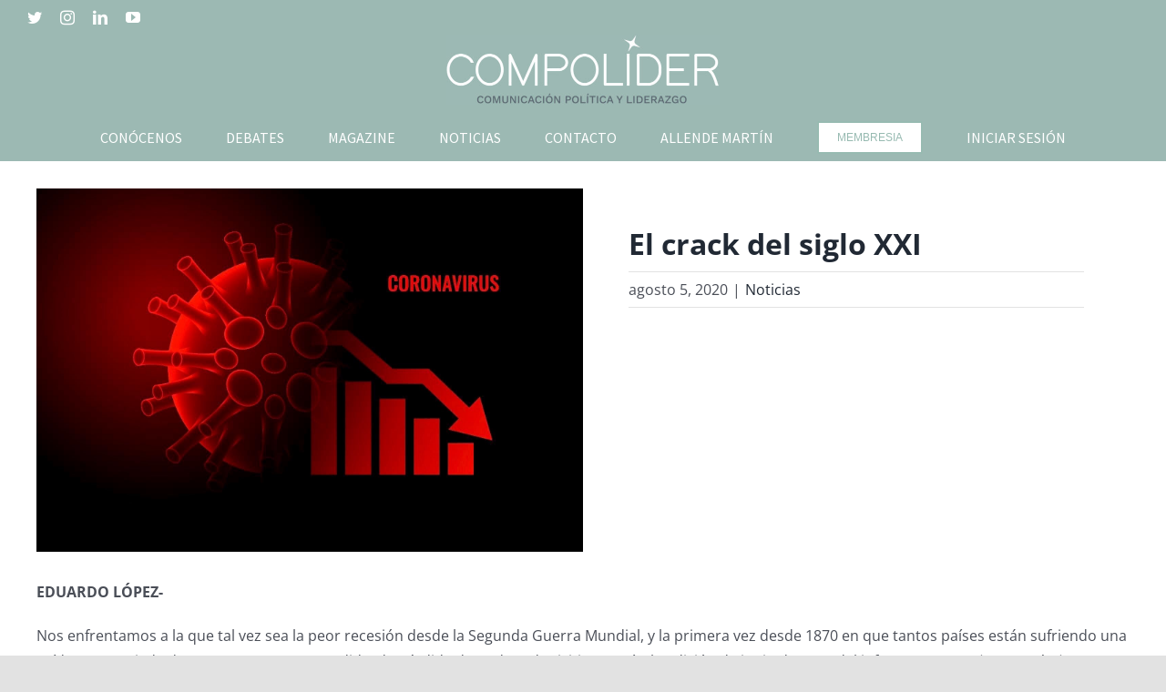

--- FILE ---
content_type: text/html; charset=UTF-8
request_url: https://compolider.com/2020/08/05/el-crack-del-siglo-xxi/
body_size: 18028
content:
<!DOCTYPE html>
<html class="avada-html-layout-wide avada-html-header-position-top" lang="es" prefix="og: http://ogp.me/ns# fb: http://ogp.me/ns/fb#">
<head>
	<meta http-equiv="X-UA-Compatible" content="IE=edge" />
	<meta http-equiv="Content-Type" content="text/html; charset=utf-8"/>
	<meta name="viewport" content="width=device-width, initial-scale=1" />
	<meta name='robots' content='index, follow, max-image-preview:large, max-snippet:-1, max-video-preview:-1' />

	<!-- This site is optimized with the Yoast SEO plugin v19.8 - https://yoast.com/wordpress/plugins/seo/ -->
	<title>El crack del siglo XXI - Compolider</title>
	<link rel="canonical" href="https://compolider.com/2020/08/05/el-crack-del-siglo-xxi/" />
	<meta property="og:locale" content="es_ES" />
	<meta property="og:type" content="article" />
	<meta property="og:title" content="El crack del siglo XXI - Compolider" />
	<meta property="og:description" content="EDUARDO LÓPEZ- Nos enfrentamos a la que tal vez sea [&hellip;]" />
	<meta property="og:url" content="https://compolider.com/2020/08/05/el-crack-del-siglo-xxi/" />
	<meta property="og:site_name" content="Compolider" />
	<meta property="article:published_time" content="2020-08-05T10:27:27+00:00" />
	<meta property="og:image" content="https://compolider.com/wp-content/uploads/2020/08/crisis-economica.jpg" />
	<meta property="og:image:width" content="1600" />
	<meta property="og:image:height" content="1066" />
	<meta property="og:image:type" content="image/jpeg" />
	<meta name="author" content="CompoLider" />
	<meta name="twitter:card" content="summary_large_image" />
	<meta name="twitter:label1" content="Escrito por" />
	<meta name="twitter:data1" content="CompoLider" />
	<meta name="twitter:label2" content="Tiempo de lectura" />
	<meta name="twitter:data2" content="6 minutos" />
	<script type="application/ld+json" class="yoast-schema-graph">{"@context":"https://schema.org","@graph":[{"@type":"WebPage","@id":"https://compolider.com/2020/08/05/el-crack-del-siglo-xxi/","url":"https://compolider.com/2020/08/05/el-crack-del-siglo-xxi/","name":"El crack del siglo XXI - Compolider","isPartOf":{"@id":"https://compolider.com/#website"},"primaryImageOfPage":{"@id":"https://compolider.com/2020/08/05/el-crack-del-siglo-xxi/#primaryimage"},"image":{"@id":"https://compolider.com/2020/08/05/el-crack-del-siglo-xxi/#primaryimage"},"thumbnailUrl":"https://compolider.com/wp-content/uploads/2020/08/crisis-economica.jpg","datePublished":"2020-08-05T10:27:27+00:00","dateModified":"2020-08-05T10:27:27+00:00","author":{"@id":"https://compolider.com/#/schema/person/e11f74ec1a988b4f9d48181786ae6526"},"breadcrumb":{"@id":"https://compolider.com/2020/08/05/el-crack-del-siglo-xxi/#breadcrumb"},"inLanguage":"es","potentialAction":[{"@type":"ReadAction","target":["https://compolider.com/2020/08/05/el-crack-del-siglo-xxi/"]}]},{"@type":"ImageObject","inLanguage":"es","@id":"https://compolider.com/2020/08/05/el-crack-del-siglo-xxi/#primaryimage","url":"https://compolider.com/wp-content/uploads/2020/08/crisis-economica.jpg","contentUrl":"https://compolider.com/wp-content/uploads/2020/08/crisis-economica.jpg","width":1600,"height":1066},{"@type":"BreadcrumbList","@id":"https://compolider.com/2020/08/05/el-crack-del-siglo-xxi/#breadcrumb","itemListElement":[{"@type":"ListItem","position":1,"name":"Home","item":"https://compolider.com/"},{"@type":"ListItem","position":2,"name":"El crack del siglo XXI"}]},{"@type":"WebSite","@id":"https://compolider.com/#website","url":"https://compolider.com/","name":"Compolider","description":"Referente de Comunicaci&oacute;n, Pol&iacute;tica y Liderazgo. Celebraci&oacute;n de Debates y Magazine CompoLider digital de noticias.","potentialAction":[{"@type":"SearchAction","target":{"@type":"EntryPoint","urlTemplate":"https://compolider.com/?s={search_term_string}"},"query-input":"required name=search_term_string"}],"inLanguage":"es"},{"@type":"Person","@id":"https://compolider.com/#/schema/person/e11f74ec1a988b4f9d48181786ae6526","name":"CompoLider","url":"https://compolider.com/author/compolider/"}]}</script>
	<!-- / Yoast SEO plugin. -->


<link rel='dns-prefetch' href='//www.googletagmanager.com' />
<link rel="alternate" type="application/rss+xml" title="Compolider &raquo; Feed" href="https://compolider.com/feed/" />
<link rel="alternate" type="application/rss+xml" title="Compolider &raquo; Feed de los comentarios" href="https://compolider.com/comments/feed/" />
					<link rel="shortcut icon" href="https://compolider.com/wp-content/uploads/2021/02/logo-allende.png" type="image/x-icon" />
		
		
		
		
		
		<link rel="alternate" title="oEmbed (JSON)" type="application/json+oembed" href="https://compolider.com/wp-json/oembed/1.0/embed?url=https%3A%2F%2Fcompolider.com%2F2020%2F08%2F05%2Fel-crack-del-siglo-xxi%2F" />
<link rel="alternate" title="oEmbed (XML)" type="text/xml+oembed" href="https://compolider.com/wp-json/oembed/1.0/embed?url=https%3A%2F%2Fcompolider.com%2F2020%2F08%2F05%2Fel-crack-del-siglo-xxi%2F&#038;format=xml" />

		<meta property="og:title" content="El crack del siglo XXI"/>
		<meta property="og:type" content="article"/>
		<meta property="og:url" content="https://compolider.com/2020/08/05/el-crack-del-siglo-xxi/"/>
		<meta property="og:site_name" content="Compolider"/>
		<meta property="og:description" content="EDUARDO LÓPEZ-

Nos enfrentamos a la que tal vez sea la peor recesión desde la Segunda Guerra Mundial, y la primera vez desde 1870 en que tantos países están sufriendo una caída tan acuciada de su PIB, y en mayor medida, de pérdida de poder adquisitivo, según la edición de junio de 2020 del informe ”Perspectivas"/>

									<meta property="og:image" content="https://compolider.com/wp-content/uploads/2020/08/crisis-economica.jpg"/>
							<style id='wp-img-auto-sizes-contain-inline-css' type='text/css'>
img:is([sizes=auto i],[sizes^="auto," i]){contain-intrinsic-size:3000px 1500px}
/*# sourceURL=wp-img-auto-sizes-contain-inline-css */
</style>
<link rel='stylesheet' id='gsbookshowcase-custom-bootstrap-css' href='https://compolider.com/wp-content/plugins/gs-books-showcase/gs-bookshowcase-files/assets/css/gs-bookshowcase-custom-bootstrap.css?ver=1.3.0' type='text/css' media='all' />
<link rel='stylesheet' id='gs_bookshowcase_csutom_css-css' href='https://compolider.com/wp-content/plugins/gs-books-showcase/gs-bookshowcase-files/assets/css/gs-bookshowcase-custom.css?ver=1.3.0' type='text/css' media='all' />
<style id='wp-emoji-styles-inline-css' type='text/css'>

	img.wp-smiley, img.emoji {
		display: inline !important;
		border: none !important;
		box-shadow: none !important;
		height: 1em !important;
		width: 1em !important;
		margin: 0 0.07em !important;
		vertical-align: -0.1em !important;
		background: none !important;
		padding: 0 !important;
	}
/*# sourceURL=wp-emoji-styles-inline-css */
</style>
<style id='wp-block-library-inline-css' type='text/css'>
:root{--wp-block-synced-color:#7a00df;--wp-block-synced-color--rgb:122,0,223;--wp-bound-block-color:var(--wp-block-synced-color);--wp-editor-canvas-background:#ddd;--wp-admin-theme-color:#007cba;--wp-admin-theme-color--rgb:0,124,186;--wp-admin-theme-color-darker-10:#006ba1;--wp-admin-theme-color-darker-10--rgb:0,107,160.5;--wp-admin-theme-color-darker-20:#005a87;--wp-admin-theme-color-darker-20--rgb:0,90,135;--wp-admin-border-width-focus:2px}@media (min-resolution:192dpi){:root{--wp-admin-border-width-focus:1.5px}}.wp-element-button{cursor:pointer}:root .has-very-light-gray-background-color{background-color:#eee}:root .has-very-dark-gray-background-color{background-color:#313131}:root .has-very-light-gray-color{color:#eee}:root .has-very-dark-gray-color{color:#313131}:root .has-vivid-green-cyan-to-vivid-cyan-blue-gradient-background{background:linear-gradient(135deg,#00d084,#0693e3)}:root .has-purple-crush-gradient-background{background:linear-gradient(135deg,#34e2e4,#4721fb 50%,#ab1dfe)}:root .has-hazy-dawn-gradient-background{background:linear-gradient(135deg,#faaca8,#dad0ec)}:root .has-subdued-olive-gradient-background{background:linear-gradient(135deg,#fafae1,#67a671)}:root .has-atomic-cream-gradient-background{background:linear-gradient(135deg,#fdd79a,#004a59)}:root .has-nightshade-gradient-background{background:linear-gradient(135deg,#330968,#31cdcf)}:root .has-midnight-gradient-background{background:linear-gradient(135deg,#020381,#2874fc)}:root{--wp--preset--font-size--normal:16px;--wp--preset--font-size--huge:42px}.has-regular-font-size{font-size:1em}.has-larger-font-size{font-size:2.625em}.has-normal-font-size{font-size:var(--wp--preset--font-size--normal)}.has-huge-font-size{font-size:var(--wp--preset--font-size--huge)}.has-text-align-center{text-align:center}.has-text-align-left{text-align:left}.has-text-align-right{text-align:right}.has-fit-text{white-space:nowrap!important}#end-resizable-editor-section{display:none}.aligncenter{clear:both}.items-justified-left{justify-content:flex-start}.items-justified-center{justify-content:center}.items-justified-right{justify-content:flex-end}.items-justified-space-between{justify-content:space-between}.screen-reader-text{border:0;clip-path:inset(50%);height:1px;margin:-1px;overflow:hidden;padding:0;position:absolute;width:1px;word-wrap:normal!important}.screen-reader-text:focus{background-color:#ddd;clip-path:none;color:#444;display:block;font-size:1em;height:auto;left:5px;line-height:normal;padding:15px 23px 14px;text-decoration:none;top:5px;width:auto;z-index:100000}html :where(.has-border-color){border-style:solid}html :where([style*=border-top-color]){border-top-style:solid}html :where([style*=border-right-color]){border-right-style:solid}html :where([style*=border-bottom-color]){border-bottom-style:solid}html :where([style*=border-left-color]){border-left-style:solid}html :where([style*=border-width]){border-style:solid}html :where([style*=border-top-width]){border-top-style:solid}html :where([style*=border-right-width]){border-right-style:solid}html :where([style*=border-bottom-width]){border-bottom-style:solid}html :where([style*=border-left-width]){border-left-style:solid}html :where(img[class*=wp-image-]){height:auto;max-width:100%}:where(figure){margin:0 0 1em}html :where(.is-position-sticky){--wp-admin--admin-bar--position-offset:var(--wp-admin--admin-bar--height,0px)}@media screen and (max-width:600px){html :where(.is-position-sticky){--wp-admin--admin-bar--position-offset:0px}}

/*# sourceURL=wp-block-library-inline-css */
</style><style id='global-styles-inline-css' type='text/css'>
:root{--wp--preset--aspect-ratio--square: 1;--wp--preset--aspect-ratio--4-3: 4/3;--wp--preset--aspect-ratio--3-4: 3/4;--wp--preset--aspect-ratio--3-2: 3/2;--wp--preset--aspect-ratio--2-3: 2/3;--wp--preset--aspect-ratio--16-9: 16/9;--wp--preset--aspect-ratio--9-16: 9/16;--wp--preset--color--black: #000000;--wp--preset--color--cyan-bluish-gray: #abb8c3;--wp--preset--color--white: #ffffff;--wp--preset--color--pale-pink: #f78da7;--wp--preset--color--vivid-red: #cf2e2e;--wp--preset--color--luminous-vivid-orange: #ff6900;--wp--preset--color--luminous-vivid-amber: #fcb900;--wp--preset--color--light-green-cyan: #7bdcb5;--wp--preset--color--vivid-green-cyan: #00d084;--wp--preset--color--pale-cyan-blue: #8ed1fc;--wp--preset--color--vivid-cyan-blue: #0693e3;--wp--preset--color--vivid-purple: #9b51e0;--wp--preset--gradient--vivid-cyan-blue-to-vivid-purple: linear-gradient(135deg,rgb(6,147,227) 0%,rgb(155,81,224) 100%);--wp--preset--gradient--light-green-cyan-to-vivid-green-cyan: linear-gradient(135deg,rgb(122,220,180) 0%,rgb(0,208,130) 100%);--wp--preset--gradient--luminous-vivid-amber-to-luminous-vivid-orange: linear-gradient(135deg,rgb(252,185,0) 0%,rgb(255,105,0) 100%);--wp--preset--gradient--luminous-vivid-orange-to-vivid-red: linear-gradient(135deg,rgb(255,105,0) 0%,rgb(207,46,46) 100%);--wp--preset--gradient--very-light-gray-to-cyan-bluish-gray: linear-gradient(135deg,rgb(238,238,238) 0%,rgb(169,184,195) 100%);--wp--preset--gradient--cool-to-warm-spectrum: linear-gradient(135deg,rgb(74,234,220) 0%,rgb(151,120,209) 20%,rgb(207,42,186) 40%,rgb(238,44,130) 60%,rgb(251,105,98) 80%,rgb(254,248,76) 100%);--wp--preset--gradient--blush-light-purple: linear-gradient(135deg,rgb(255,206,236) 0%,rgb(152,150,240) 100%);--wp--preset--gradient--blush-bordeaux: linear-gradient(135deg,rgb(254,205,165) 0%,rgb(254,45,45) 50%,rgb(107,0,62) 100%);--wp--preset--gradient--luminous-dusk: linear-gradient(135deg,rgb(255,203,112) 0%,rgb(199,81,192) 50%,rgb(65,88,208) 100%);--wp--preset--gradient--pale-ocean: linear-gradient(135deg,rgb(255,245,203) 0%,rgb(182,227,212) 50%,rgb(51,167,181) 100%);--wp--preset--gradient--electric-grass: linear-gradient(135deg,rgb(202,248,128) 0%,rgb(113,206,126) 100%);--wp--preset--gradient--midnight: linear-gradient(135deg,rgb(2,3,129) 0%,rgb(40,116,252) 100%);--wp--preset--font-size--small: 12px;--wp--preset--font-size--medium: 20px;--wp--preset--font-size--large: 24px;--wp--preset--font-size--x-large: 42px;--wp--preset--font-size--normal: 16px;--wp--preset--font-size--xlarge: 32px;--wp--preset--font-size--huge: 48px;--wp--preset--spacing--20: 0.44rem;--wp--preset--spacing--30: 0.67rem;--wp--preset--spacing--40: 1rem;--wp--preset--spacing--50: 1.5rem;--wp--preset--spacing--60: 2.25rem;--wp--preset--spacing--70: 3.38rem;--wp--preset--spacing--80: 5.06rem;--wp--preset--shadow--natural: 6px 6px 9px rgba(0, 0, 0, 0.2);--wp--preset--shadow--deep: 12px 12px 50px rgba(0, 0, 0, 0.4);--wp--preset--shadow--sharp: 6px 6px 0px rgba(0, 0, 0, 0.2);--wp--preset--shadow--outlined: 6px 6px 0px -3px rgb(255, 255, 255), 6px 6px rgb(0, 0, 0);--wp--preset--shadow--crisp: 6px 6px 0px rgb(0, 0, 0);}:where(.is-layout-flex){gap: 0.5em;}:where(.is-layout-grid){gap: 0.5em;}body .is-layout-flex{display: flex;}.is-layout-flex{flex-wrap: wrap;align-items: center;}.is-layout-flex > :is(*, div){margin: 0;}body .is-layout-grid{display: grid;}.is-layout-grid > :is(*, div){margin: 0;}:where(.wp-block-columns.is-layout-flex){gap: 2em;}:where(.wp-block-columns.is-layout-grid){gap: 2em;}:where(.wp-block-post-template.is-layout-flex){gap: 1.25em;}:where(.wp-block-post-template.is-layout-grid){gap: 1.25em;}.has-black-color{color: var(--wp--preset--color--black) !important;}.has-cyan-bluish-gray-color{color: var(--wp--preset--color--cyan-bluish-gray) !important;}.has-white-color{color: var(--wp--preset--color--white) !important;}.has-pale-pink-color{color: var(--wp--preset--color--pale-pink) !important;}.has-vivid-red-color{color: var(--wp--preset--color--vivid-red) !important;}.has-luminous-vivid-orange-color{color: var(--wp--preset--color--luminous-vivid-orange) !important;}.has-luminous-vivid-amber-color{color: var(--wp--preset--color--luminous-vivid-amber) !important;}.has-light-green-cyan-color{color: var(--wp--preset--color--light-green-cyan) !important;}.has-vivid-green-cyan-color{color: var(--wp--preset--color--vivid-green-cyan) !important;}.has-pale-cyan-blue-color{color: var(--wp--preset--color--pale-cyan-blue) !important;}.has-vivid-cyan-blue-color{color: var(--wp--preset--color--vivid-cyan-blue) !important;}.has-vivid-purple-color{color: var(--wp--preset--color--vivid-purple) !important;}.has-black-background-color{background-color: var(--wp--preset--color--black) !important;}.has-cyan-bluish-gray-background-color{background-color: var(--wp--preset--color--cyan-bluish-gray) !important;}.has-white-background-color{background-color: var(--wp--preset--color--white) !important;}.has-pale-pink-background-color{background-color: var(--wp--preset--color--pale-pink) !important;}.has-vivid-red-background-color{background-color: var(--wp--preset--color--vivid-red) !important;}.has-luminous-vivid-orange-background-color{background-color: var(--wp--preset--color--luminous-vivid-orange) !important;}.has-luminous-vivid-amber-background-color{background-color: var(--wp--preset--color--luminous-vivid-amber) !important;}.has-light-green-cyan-background-color{background-color: var(--wp--preset--color--light-green-cyan) !important;}.has-vivid-green-cyan-background-color{background-color: var(--wp--preset--color--vivid-green-cyan) !important;}.has-pale-cyan-blue-background-color{background-color: var(--wp--preset--color--pale-cyan-blue) !important;}.has-vivid-cyan-blue-background-color{background-color: var(--wp--preset--color--vivid-cyan-blue) !important;}.has-vivid-purple-background-color{background-color: var(--wp--preset--color--vivid-purple) !important;}.has-black-border-color{border-color: var(--wp--preset--color--black) !important;}.has-cyan-bluish-gray-border-color{border-color: var(--wp--preset--color--cyan-bluish-gray) !important;}.has-white-border-color{border-color: var(--wp--preset--color--white) !important;}.has-pale-pink-border-color{border-color: var(--wp--preset--color--pale-pink) !important;}.has-vivid-red-border-color{border-color: var(--wp--preset--color--vivid-red) !important;}.has-luminous-vivid-orange-border-color{border-color: var(--wp--preset--color--luminous-vivid-orange) !important;}.has-luminous-vivid-amber-border-color{border-color: var(--wp--preset--color--luminous-vivid-amber) !important;}.has-light-green-cyan-border-color{border-color: var(--wp--preset--color--light-green-cyan) !important;}.has-vivid-green-cyan-border-color{border-color: var(--wp--preset--color--vivid-green-cyan) !important;}.has-pale-cyan-blue-border-color{border-color: var(--wp--preset--color--pale-cyan-blue) !important;}.has-vivid-cyan-blue-border-color{border-color: var(--wp--preset--color--vivid-cyan-blue) !important;}.has-vivid-purple-border-color{border-color: var(--wp--preset--color--vivid-purple) !important;}.has-vivid-cyan-blue-to-vivid-purple-gradient-background{background: var(--wp--preset--gradient--vivid-cyan-blue-to-vivid-purple) !important;}.has-light-green-cyan-to-vivid-green-cyan-gradient-background{background: var(--wp--preset--gradient--light-green-cyan-to-vivid-green-cyan) !important;}.has-luminous-vivid-amber-to-luminous-vivid-orange-gradient-background{background: var(--wp--preset--gradient--luminous-vivid-amber-to-luminous-vivid-orange) !important;}.has-luminous-vivid-orange-to-vivid-red-gradient-background{background: var(--wp--preset--gradient--luminous-vivid-orange-to-vivid-red) !important;}.has-very-light-gray-to-cyan-bluish-gray-gradient-background{background: var(--wp--preset--gradient--very-light-gray-to-cyan-bluish-gray) !important;}.has-cool-to-warm-spectrum-gradient-background{background: var(--wp--preset--gradient--cool-to-warm-spectrum) !important;}.has-blush-light-purple-gradient-background{background: var(--wp--preset--gradient--blush-light-purple) !important;}.has-blush-bordeaux-gradient-background{background: var(--wp--preset--gradient--blush-bordeaux) !important;}.has-luminous-dusk-gradient-background{background: var(--wp--preset--gradient--luminous-dusk) !important;}.has-pale-ocean-gradient-background{background: var(--wp--preset--gradient--pale-ocean) !important;}.has-electric-grass-gradient-background{background: var(--wp--preset--gradient--electric-grass) !important;}.has-midnight-gradient-background{background: var(--wp--preset--gradient--midnight) !important;}.has-small-font-size{font-size: var(--wp--preset--font-size--small) !important;}.has-medium-font-size{font-size: var(--wp--preset--font-size--medium) !important;}.has-large-font-size{font-size: var(--wp--preset--font-size--large) !important;}.has-x-large-font-size{font-size: var(--wp--preset--font-size--x-large) !important;}
/*# sourceURL=global-styles-inline-css */
</style>

<style id='classic-theme-styles-inline-css' type='text/css'>
/*! This file is auto-generated */
.wp-block-button__link{color:#fff;background-color:#32373c;border-radius:9999px;box-shadow:none;text-decoration:none;padding:calc(.667em + 2px) calc(1.333em + 2px);font-size:1.125em}.wp-block-file__button{background:#32373c;color:#fff;text-decoration:none}
/*# sourceURL=/wp-includes/css/classic-themes.min.css */
</style>
<link rel='stylesheet' id='pmpro_frontend-css' href='https://compolider.com/wp-content/plugins/paid-memberships-pro/css/frontend.css?ver=2.9.5' type='text/css' media='screen' />
<link rel='stylesheet' id='pmpro_print-css' href='https://compolider.com/wp-content/plugins/paid-memberships-pro/css/print.css?ver=2.9.5' type='text/css' media='print' />
<link rel='stylesheet' id='dflip-icons-style-css' href='https://compolider.com/wp-content/plugins/3d-flipbook-dflip-lite/assets/css/themify-icons.min.css?ver=1.7.33' type='text/css' media='all' />
<link rel='stylesheet' id='dflip-style-css' href='https://compolider.com/wp-content/plugins/3d-flipbook-dflip-lite/assets/css/dflip.min.css?ver=1.7.33' type='text/css' media='all' />
<link rel='stylesheet' id='um_fonticons_ii-css' href='https://compolider.com/wp-content/plugins/ultimate-member/assets/css/um-fonticons-ii.css?ver=2.6.7' type='text/css' media='all' />
<link rel='stylesheet' id='um_fonticons_fa-css' href='https://compolider.com/wp-content/plugins/ultimate-member/assets/css/um-fonticons-fa.css?ver=2.6.7' type='text/css' media='all' />
<link rel='stylesheet' id='select2-css' href='https://compolider.com/wp-content/plugins/ultimate-member/assets/css/select2/select2.min.css?ver=4.0.13' type='text/css' media='all' />
<link rel='stylesheet' id='um_crop-css' href='https://compolider.com/wp-content/plugins/ultimate-member/assets/css/um-crop.css?ver=2.6.7' type='text/css' media='all' />
<link rel='stylesheet' id='um_modal-css' href='https://compolider.com/wp-content/plugins/ultimate-member/assets/css/um-modal.css?ver=2.6.7' type='text/css' media='all' />
<link rel='stylesheet' id='um_styles-css' href='https://compolider.com/wp-content/plugins/ultimate-member/assets/css/um-styles.css?ver=2.6.7' type='text/css' media='all' />
<link rel='stylesheet' id='um_profile-css' href='https://compolider.com/wp-content/plugins/ultimate-member/assets/css/um-profile.css?ver=2.6.7' type='text/css' media='all' />
<link rel='stylesheet' id='um_account-css' href='https://compolider.com/wp-content/plugins/ultimate-member/assets/css/um-account.css?ver=2.6.7' type='text/css' media='all' />
<link rel='stylesheet' id='um_misc-css' href='https://compolider.com/wp-content/plugins/ultimate-member/assets/css/um-misc.css?ver=2.6.7' type='text/css' media='all' />
<link rel='stylesheet' id='um_fileupload-css' href='https://compolider.com/wp-content/plugins/ultimate-member/assets/css/um-fileupload.css?ver=2.6.7' type='text/css' media='all' />
<link rel='stylesheet' id='um_datetime-css' href='https://compolider.com/wp-content/plugins/ultimate-member/assets/css/pickadate/default.css?ver=2.6.7' type='text/css' media='all' />
<link rel='stylesheet' id='um_datetime_date-css' href='https://compolider.com/wp-content/plugins/ultimate-member/assets/css/pickadate/default.date.css?ver=2.6.7' type='text/css' media='all' />
<link rel='stylesheet' id='um_datetime_time-css' href='https://compolider.com/wp-content/plugins/ultimate-member/assets/css/pickadate/default.time.css?ver=2.6.7' type='text/css' media='all' />
<link rel='stylesheet' id='um_raty-css' href='https://compolider.com/wp-content/plugins/ultimate-member/assets/css/um-raty.css?ver=2.6.7' type='text/css' media='all' />
<link rel='stylesheet' id='um_scrollbar-css' href='https://compolider.com/wp-content/plugins/ultimate-member/assets/css/simplebar.css?ver=2.6.7' type='text/css' media='all' />
<link rel='stylesheet' id='um_tipsy-css' href='https://compolider.com/wp-content/plugins/ultimate-member/assets/css/um-tipsy.css?ver=2.6.7' type='text/css' media='all' />
<link rel='stylesheet' id='um_responsive-css' href='https://compolider.com/wp-content/plugins/ultimate-member/assets/css/um-responsive.css?ver=2.6.7' type='text/css' media='all' />
<link rel='stylesheet' id='um_default_css-css' href='https://compolider.com/wp-content/plugins/ultimate-member/assets/css/um-old-default.css?ver=2.6.7' type='text/css' media='all' />
<link rel='stylesheet' id='fusion-dynamic-css-css' href='https://compolider.com/wp-content/uploads/fusion-styles/151b2ef9ae2329de3f6d983932b6007b.min.css?ver=3.6.1' type='text/css' media='all' />
<script type="text/javascript" src="https://compolider.com/wp-includes/js/jquery/jquery.min.js?ver=3.7.1" id="jquery-core-js"></script>
<script type="text/javascript" src="https://compolider.com/wp-includes/js/jquery/jquery-migrate.min.js?ver=3.4.1" id="jquery-migrate-js"></script>

<!-- Fragmento de código de Google Analytics añadido por Site Kit -->
<script type="text/javascript" src="https://www.googletagmanager.com/gtag/js?id=GT-TWR2NV2" id="google_gtagjs-js" async></script>
<script type="text/javascript" id="google_gtagjs-js-after">
/* <![CDATA[ */
window.dataLayer = window.dataLayer || [];function gtag(){dataLayer.push(arguments);}
gtag('set', 'linker', {"domains":["compolider.com"]} );
gtag("js", new Date());
gtag("set", "developer_id.dZTNiMT", true);
gtag("config", "GT-TWR2NV2");
//# sourceURL=google_gtagjs-js-after
/* ]]> */
</script>

<!-- Final del fragmento de código de Google Analytics añadido por Site Kit -->
<script type="text/javascript" src="https://compolider.com/wp-content/plugins/ultimate-member/assets/js/um-gdpr.min.js?ver=2.6.7" id="um-gdpr-js"></script>
<link rel="https://api.w.org/" href="https://compolider.com/wp-json/" /><link rel="alternate" title="JSON" type="application/json" href="https://compolider.com/wp-json/wp/v2/posts/3275" /><link rel="EditURI" type="application/rsd+xml" title="RSD" href="https://compolider.com/xmlrpc.php?rsd" />
<meta name="generator" content="WordPress 6.9" />
<link rel='shortlink' href='https://compolider.com/?p=3275' />
<meta name="generator" content="Site Kit by Google 1.104.0" />		<style type="text/css">
			.um_request_name {
				display: none !important;
			}
		</style>
	<link rel="preload" href="https://compolider.com/wp-content/themes/Avada/includes/lib/assets/fonts/icomoon/awb-icons.woff" as="font" type="font/woff" crossorigin><link rel="preload" href="//compolider.com/wp-content/themes/Avada/includes/lib/assets/fonts/fontawesome/webfonts/fa-brands-400.woff2" as="font" type="font/woff2" crossorigin><link rel="preload" href="//compolider.com/wp-content/themes/Avada/includes/lib/assets/fonts/fontawesome/webfonts/fa-regular-400.woff2" as="font" type="font/woff2" crossorigin><link rel="preload" href="//compolider.com/wp-content/themes/Avada/includes/lib/assets/fonts/fontawesome/webfonts/fa-solid-900.woff2" as="font" type="font/woff2" crossorigin><style type="text/css" id="css-fb-visibility">@media screen and (max-width: 487px){.fusion-no-small-visibility{display:none !important;}body:not(.fusion-builder-ui-wireframe) .sm-text-align-center{text-align:center !important;}body:not(.fusion-builder-ui-wireframe) .sm-text-align-left{text-align:left !important;}body:not(.fusion-builder-ui-wireframe) .sm-text-align-right{text-align:right !important;}body:not(.fusion-builder-ui-wireframe) .sm-flex-align-center{justify-content:center !important;}body:not(.fusion-builder-ui-wireframe) .sm-flex-align-flex-start{justify-content:flex-start !important;}body:not(.fusion-builder-ui-wireframe) .sm-flex-align-flex-end{justify-content:flex-end !important;}body:not(.fusion-builder-ui-wireframe) .sm-mx-auto{margin-left:auto !important;margin-right:auto !important;}body:not(.fusion-builder-ui-wireframe) .sm-ml-auto{margin-left:auto !important;}body:not(.fusion-builder-ui-wireframe) .sm-mr-auto{margin-right:auto !important;}body:not(.fusion-builder-ui-wireframe) .fusion-absolute-position-small{position:absolute;top:auto;width:100%;}}@media screen and (min-width: 488px) and (max-width: 1024px){.fusion-no-medium-visibility{display:none !important;}body:not(.fusion-builder-ui-wireframe) .md-text-align-center{text-align:center !important;}body:not(.fusion-builder-ui-wireframe) .md-text-align-left{text-align:left !important;}body:not(.fusion-builder-ui-wireframe) .md-text-align-right{text-align:right !important;}body:not(.fusion-builder-ui-wireframe) .md-flex-align-center{justify-content:center !important;}body:not(.fusion-builder-ui-wireframe) .md-flex-align-flex-start{justify-content:flex-start !important;}body:not(.fusion-builder-ui-wireframe) .md-flex-align-flex-end{justify-content:flex-end !important;}body:not(.fusion-builder-ui-wireframe) .md-mx-auto{margin-left:auto !important;margin-right:auto !important;}body:not(.fusion-builder-ui-wireframe) .md-ml-auto{margin-left:auto !important;}body:not(.fusion-builder-ui-wireframe) .md-mr-auto{margin-right:auto !important;}body:not(.fusion-builder-ui-wireframe) .fusion-absolute-position-medium{position:absolute;top:auto;width:100%;}}@media screen and (min-width: 1025px){.fusion-no-large-visibility{display:none !important;}body:not(.fusion-builder-ui-wireframe) .lg-text-align-center{text-align:center !important;}body:not(.fusion-builder-ui-wireframe) .lg-text-align-left{text-align:left !important;}body:not(.fusion-builder-ui-wireframe) .lg-text-align-right{text-align:right !important;}body:not(.fusion-builder-ui-wireframe) .lg-flex-align-center{justify-content:center !important;}body:not(.fusion-builder-ui-wireframe) .lg-flex-align-flex-start{justify-content:flex-start !important;}body:not(.fusion-builder-ui-wireframe) .lg-flex-align-flex-end{justify-content:flex-end !important;}body:not(.fusion-builder-ui-wireframe) .lg-mx-auto{margin-left:auto !important;margin-right:auto !important;}body:not(.fusion-builder-ui-wireframe) .lg-ml-auto{margin-left:auto !important;}body:not(.fusion-builder-ui-wireframe) .lg-mr-auto{margin-right:auto !important;}body:not(.fusion-builder-ui-wireframe) .fusion-absolute-position-large{position:absolute;top:auto;width:100%;}}</style><script data-cfasync="false"> var dFlipLocation = "https://compolider.com/wp-content/plugins/3d-flipbook-dflip-lite/assets/"; var dFlipWPGlobal = {"text":{"toggleSound":"Turn on\/off Sound","toggleThumbnails":"Toggle Thumbnails","toggleOutline":"Toggle Outline\/Bookmark","previousPage":"Previous Page","nextPage":"Next Page","toggleFullscreen":"Toggle Fullscreen","zoomIn":"Zoom In","zoomOut":"Zoom Out","toggleHelp":"Toggle Help","singlePageMode":"Single Page Mode","doublePageMode":"Double Page Mode","downloadPDFFile":"Download PDF File","gotoFirstPage":"Goto First Page","gotoLastPage":"Goto Last Page","share":"Share","mailSubject":"I wanted you to see this FlipBook","mailBody":"Check out this site {{url}}","loading":"DearFlip: Loading "},"moreControls":"download,pageMode,startPage,endPage,sound","hideControls":"","scrollWheel":"true","backgroundColor":"#777","backgroundImage":"","height":"auto","paddingLeft":"20","paddingRight":"20","controlsPosition":"bottom","duration":800,"soundEnable":"true","enableDownload":"true","enableAnnotation":"false","enableAnalytics":"false","webgl":"true","hard":"none","maxTextureSize":"1600","rangeChunkSize":"524288","zoomRatio":1.5,"stiffness":3,"pageMode":"0","singlePageMode":"0","pageSize":"0","autoPlay":"false","autoPlayDuration":5000,"autoPlayStart":"false","linkTarget":"2","sharePrefix":"dearflip-"};</script><style type="text/css">.recentcomments a{display:inline !important;padding:0 !important;margin:0 !important;}</style><meta name="generator" content="Powered by Slider Revolution 6.5.7 - responsive, Mobile-Friendly Slider Plugin for WordPress with comfortable drag and drop interface." />
<script type="text/javascript">function setREVStartSize(e){
			//window.requestAnimationFrame(function() {				 
				window.RSIW = window.RSIW===undefined ? window.innerWidth : window.RSIW;	
				window.RSIH = window.RSIH===undefined ? window.innerHeight : window.RSIH;	
				try {								
					var pw = document.getElementById(e.c).parentNode.offsetWidth,
						newh;
					pw = pw===0 || isNaN(pw) ? window.RSIW : pw;
					e.tabw = e.tabw===undefined ? 0 : parseInt(e.tabw);
					e.thumbw = e.thumbw===undefined ? 0 : parseInt(e.thumbw);
					e.tabh = e.tabh===undefined ? 0 : parseInt(e.tabh);
					e.thumbh = e.thumbh===undefined ? 0 : parseInt(e.thumbh);
					e.tabhide = e.tabhide===undefined ? 0 : parseInt(e.tabhide);
					e.thumbhide = e.thumbhide===undefined ? 0 : parseInt(e.thumbhide);
					e.mh = e.mh===undefined || e.mh=="" || e.mh==="auto" ? 0 : parseInt(e.mh,0);		
					if(e.layout==="fullscreen" || e.l==="fullscreen") 						
						newh = Math.max(e.mh,window.RSIH);					
					else{					
						e.gw = Array.isArray(e.gw) ? e.gw : [e.gw];
						for (var i in e.rl) if (e.gw[i]===undefined || e.gw[i]===0) e.gw[i] = e.gw[i-1];					
						e.gh = e.el===undefined || e.el==="" || (Array.isArray(e.el) && e.el.length==0)? e.gh : e.el;
						e.gh = Array.isArray(e.gh) ? e.gh : [e.gh];
						for (var i in e.rl) if (e.gh[i]===undefined || e.gh[i]===0) e.gh[i] = e.gh[i-1];
											
						var nl = new Array(e.rl.length),
							ix = 0,						
							sl;					
						e.tabw = e.tabhide>=pw ? 0 : e.tabw;
						e.thumbw = e.thumbhide>=pw ? 0 : e.thumbw;
						e.tabh = e.tabhide>=pw ? 0 : e.tabh;
						e.thumbh = e.thumbhide>=pw ? 0 : e.thumbh;					
						for (var i in e.rl) nl[i] = e.rl[i]<window.RSIW ? 0 : e.rl[i];
						sl = nl[0];									
						for (var i in nl) if (sl>nl[i] && nl[i]>0) { sl = nl[i]; ix=i;}															
						var m = pw>(e.gw[ix]+e.tabw+e.thumbw) ? 1 : (pw-(e.tabw+e.thumbw)) / (e.gw[ix]);					
						newh =  (e.gh[ix] * m) + (e.tabh + e.thumbh);
					}
					var el = document.getElementById(e.c);
					if (el!==null && el) el.style.height = newh+"px";					
					el = document.getElementById(e.c+"_wrapper");
					if (el!==null && el) {
						el.style.height = newh+"px";
						el.style.display = "block";
					}
				} catch(e){
					console.log("Failure at Presize of Slider:" + e)
				}					   
			//});
		  };</script>
		<script type="text/javascript">
			var doc = document.documentElement;
			doc.setAttribute( 'data-useragent', navigator.userAgent );
		</script>
		
	<link rel='stylesheet' id='rs-plugin-settings-css' href='https://compolider.com/wp-content/plugins/revslider/public/assets/css/rs6.css?ver=6.5.7' type='text/css' media='all' />
<style id='rs-plugin-settings-inline-css' type='text/css'>
#rs-demo-id {}
/*# sourceURL=rs-plugin-settings-inline-css */
</style>
</head>

<body data-rsssl=1 class="wp-singular post-template-default single single-post postid-3275 single-format-standard wp-theme-Avada pmpro-body-has-access fusion-image-hovers fusion-pagination-sizing fusion-button_type-flat fusion-button_span-yes fusion-button_gradient-linear avada-image-rollover-circle-yes avada-image-rollover-yes avada-image-rollover-direction-left fusion-body ltr no-tablet-sticky-header no-mobile-sticky-header no-mobile-slidingbar no-mobile-totop avada-has-rev-slider-styles fusion-disable-outline fusion-sub-menu-fade mobile-logo-pos-center layout-wide-mode avada-has-boxed-modal-shadow- layout-scroll-offset-full avada-has-zero-margin-offset-top fusion-top-header menu-text-align-center mobile-menu-design-flyout fusion-show-pagination-text fusion-header-layout-v5 avada-responsive avada-footer-fx-none avada-menu-highlight-style-textcolor fusion-search-form-clean fusion-main-menu-search-overlay fusion-avatar-circle avada-dropdown-styles avada-blog-layout-grid avada-blog-archive-layout-grid avada-header-shadow-no avada-menu-icon-position-left avada-has-megamenu-shadow avada-has-header-100-width avada-has-100-footer avada-has-breadcrumb-mobile-hidden avada-has-titlebar-hide avada-header-border-color-full-transparent avada-has-pagination-width_height avada-flyout-menu-direction-fade avada-ec-views-v1" >
		<a class="skip-link screen-reader-text" href="#content">Saltar al contenido</a>

	<div id="boxed-wrapper">
		<div class="fusion-sides-frame"></div>
		<div id="wrapper" class="fusion-wrapper">
			<div id="home" style="position:relative;top:-1px;"></div>
			
				
			<header class="fusion-header-wrapper">
				<div class="fusion-header-v5 fusion-logo-alignment fusion-logo-center fusion-sticky-menu- fusion-sticky-logo- fusion-mobile-logo- fusion-sticky-menu-only fusion-header-menu-align-center fusion-mobile-menu-design-flyout fusion-header-has-flyout-menu">
					
<div class="fusion-secondary-header">
	<div class="fusion-row">
					<div class="fusion-alignleft">
				<div class="fusion-social-links-header"><div class="fusion-social-networks"><div class="fusion-social-networks-wrapper"><a  class="fusion-social-network-icon fusion-tooltip fusion-twitter awb-icon-twitter" style data-placement="bottom" data-title="Twitter" data-toggle="tooltip" title="Twitter" href="https://twitter.com/CompoLider" target="_blank" rel="noopener noreferrer"><span class="screen-reader-text">Twitter</span></a><a  class="fusion-social-network-icon fusion-tooltip fusion-instagram awb-icon-instagram" style data-placement="bottom" data-title="Instagram" data-toggle="tooltip" title="Instagram" href="https://www.instagram.com/allendemartindemateo/?hl=es" target="_blank" rel="noopener noreferrer"><span class="screen-reader-text">Instagram</span></a><a  class="fusion-social-network-icon fusion-tooltip fusion-linkedin awb-icon-linkedin" style data-placement="bottom" data-title="LinkedIn" data-toggle="tooltip" title="LinkedIn" href="https://es.linkedin.com/in/allendemartindemateo" target="_blank" rel="noopener noreferrer"><span class="screen-reader-text">LinkedIn</span></a><a  class="fusion-social-network-icon fusion-tooltip fusion-youtube awb-icon-youtube" style data-placement="bottom" data-title="YouTube" data-toggle="tooltip" title="YouTube" href="https://www.youtube.com/channel/UC8yr3Y2JVhbBaGsXyqkWJBg" target="_blank" rel="noopener noreferrer"><span class="screen-reader-text">YouTube</span></a></div></div></div>			</div>
							<div class="fusion-alignright">
				<nav class="fusion-secondary-menu" role="navigation" aria-label="Menú secundario"></nav>			</div>
			</div>
</div>
<div class="fusion-header-sticky-height"></div>
<div class="fusion-sticky-header-wrapper"> <!-- start fusion sticky header wrapper -->
	<div class="fusion-header">
		<div class="fusion-row">
							<div class="fusion-header-has-flyout-menu-content">
							<div class="fusion-logo" data-margin-top="0px" data-margin-bottom="0px" data-margin-left="0px" data-margin-right="0px">
			<a class="fusion-logo-link"  href="https://compolider.com/" >

						<!-- standard logo -->
			<img src="https://compolider.com/wp-content/uploads/2021/10/Compolider_CPYL-copy-600x153.jpg" srcset="https://compolider.com/wp-content/uploads/2021/10/Compolider_CPYL-copy-600x153.jpg 1x, https://compolider.com/wp-content/uploads/2021/10/Compolider_CPYL-copy-600x153.jpg 2x" width="300" height="76.5" style="max-height:76.5px;height:auto;" alt="Compolider Logo" data-retina_logo_url="https://compolider.com/wp-content/uploads/2021/10/Compolider_CPYL-copy-600x153.jpg" class="fusion-standard-logo" />

			
					</a>
		</div>
							<div class="fusion-flyout-menu-icons fusion-flyout-mobile-menu-icons">
	
	
	
				<a class="fusion-flyout-menu-toggle" aria-hidden="true" aria-label="Mostrar/Ocultar menú" href="#">
			<div class="fusion-toggle-icon-line"></div>
			<div class="fusion-toggle-icon-line"></div>
			<div class="fusion-toggle-icon-line"></div>
		</a>
	</div>


<div class="fusion-flyout-menu-bg"></div>
			
							</div>
					</div>
	</div>
	<div class="fusion-secondary-main-menu">
		<div class="fusion-row">
			<nav class="fusion-main-menu" aria-label="Menú principal"><div class="fusion-overlay-search">		<form role="search" class="searchform fusion-search-form  fusion-search-form-clean" method="get" action="https://compolider.com/">
			<div class="fusion-search-form-content">

				
				<div class="fusion-search-field search-field">
					<label><span class="screen-reader-text">Buscar:</span>
													<input type="search" value="" name="s" class="s" placeholder="Buscar..." required aria-required="true" aria-label="Buscar..."/>
											</label>
				</div>
				<div class="fusion-search-button search-button">
					<input type="submit" class="fusion-search-submit searchsubmit" aria-label="Buscar" value="&#xf002;" />
									</div>

				
			</div>


			
		</form>
		<div class="fusion-search-spacer"></div><a href="#" role="button" aria-label="Close Search" class="fusion-close-search"></a></div><ul id="menu-inicio" class="fusion-menu"><li  id="menu-item-19"  class="menu-item menu-item-type-post_type menu-item-object-page menu-item-19"  data-item-id="19"><a  href="https://compolider.com/quienes-somos/" class="fusion-textcolor-highlight"><span class="menu-text">CONÓCENOS</span></a></li><li  id="menu-item-889"  class="menu-item menu-item-type-post_type menu-item-object-page menu-item-889"  data-item-id="889"><a  href="https://compolider.com/debates/" class="fusion-textcolor-highlight"><span class="menu-text">DEBATES</span></a></li><li  id="menu-item-122"  class="menu-item menu-item-type-post_type menu-item-object-page menu-item-122"  data-item-id="122"><a  href="https://compolider.com/magazine-compolider-no24-compolider-y-su-ceo-triunfan-con-3-premios-en-los-napolitan-victory-awards/" class="fusion-textcolor-highlight"><span class="menu-text">MAGAZINE</span></a></li><li  id="menu-item-120"  class="menu-item menu-item-type-post_type menu-item-object-page menu-item-120"  data-item-id="120"><a  href="https://compolider.com/noticias/" class="fusion-textcolor-highlight"><span class="menu-text">NOTICIAS</span></a></li><li  id="menu-item-118"  class="menu-item menu-item-type-post_type menu-item-object-page menu-item-118"  data-item-id="118"><a  href="https://compolider.com/contacto/" class="fusion-textcolor-highlight"><span class="menu-text">CONTACTO</span></a></li><li  id="menu-item-714"  class="menu-item menu-item-type-post_type menu-item-object-page menu-item-has-children menu-item-714 fusion-dropdown-menu"  data-item-id="714"><a  href="https://compolider.com/consultoria-am/" class="fusion-textcolor-highlight"><span class="menu-text">ALLENDE MARTÍN</span></a><ul class="sub-menu"><li  id="menu-item-796"  class="menu-item menu-item-type-post_type menu-item-object-page menu-item-796 fusion-dropdown-submenu" ><a  href="https://compolider.com/com-politica/" class="fusion-textcolor-highlight"><span>Comunicación Política</span></a></li><li  id="menu-item-890"  class="menu-item menu-item-type-post_type menu-item-object-page menu-item-890 fusion-dropdown-submenu" ><a  href="https://compolider.com/com-institucional/" class="fusion-textcolor-highlight"><span>Comunicación Institucional</span></a></li></ul></li><li  id="menu-item-119"  class="menu-item menu-item-type-post_type menu-item-object-page menu-item-119 fusion-menu-item-button"  data-item-id="119"><a  href="https://compolider.com/membresia/" class="fusion-textcolor-highlight"><span class="menu-text fusion-button button-default button-small">MEMBRESIA</span></a></li><li  id="menu-item-710"  class="menu-item menu-item-type-post_type menu-item-object-page menu-item-710"  data-item-id="710"><a  href="https://compolider.com/login/" class="fusion-textcolor-highlight"><span class="menu-text">INICIAR SESIÓN</span></a></li></ul></nav><div class="fusion-mobile-navigation"><ul id="menu-inicio-1" class="fusion-mobile-menu"><li   class="menu-item menu-item-type-post_type menu-item-object-page menu-item-19"  data-item-id="19"><a  href="https://compolider.com/quienes-somos/" class="fusion-textcolor-highlight"><span class="menu-text">CONÓCENOS</span></a></li><li   class="menu-item menu-item-type-post_type menu-item-object-page menu-item-889"  data-item-id="889"><a  href="https://compolider.com/debates/" class="fusion-textcolor-highlight"><span class="menu-text">DEBATES</span></a></li><li   class="menu-item menu-item-type-post_type menu-item-object-page menu-item-122"  data-item-id="122"><a  href="https://compolider.com/magazine-compolider-no24-compolider-y-su-ceo-triunfan-con-3-premios-en-los-napolitan-victory-awards/" class="fusion-textcolor-highlight"><span class="menu-text">MAGAZINE</span></a></li><li   class="menu-item menu-item-type-post_type menu-item-object-page menu-item-120"  data-item-id="120"><a  href="https://compolider.com/noticias/" class="fusion-textcolor-highlight"><span class="menu-text">NOTICIAS</span></a></li><li   class="menu-item menu-item-type-post_type menu-item-object-page menu-item-118"  data-item-id="118"><a  href="https://compolider.com/contacto/" class="fusion-textcolor-highlight"><span class="menu-text">CONTACTO</span></a></li><li   class="menu-item menu-item-type-post_type menu-item-object-page menu-item-has-children menu-item-714 fusion-dropdown-menu"  data-item-id="714"><a  href="https://compolider.com/consultoria-am/" class="fusion-textcolor-highlight"><span class="menu-text">ALLENDE MARTÍN</span></a><ul class="sub-menu"><li   class="menu-item menu-item-type-post_type menu-item-object-page menu-item-796 fusion-dropdown-submenu" ><a  href="https://compolider.com/com-politica/" class="fusion-textcolor-highlight"><span>Comunicación Política</span></a></li><li   class="menu-item menu-item-type-post_type menu-item-object-page menu-item-890 fusion-dropdown-submenu" ><a  href="https://compolider.com/com-institucional/" class="fusion-textcolor-highlight"><span>Comunicación Institucional</span></a></li></ul></li><li   class="menu-item menu-item-type-post_type menu-item-object-page menu-item-119 fusion-menu-item-button"  data-item-id="119"><a  href="https://compolider.com/membresia/" class="fusion-textcolor-highlight"><span class="menu-text fusion-button button-default button-small">MEMBRESIA</span></a></li><li   class="menu-item menu-item-type-post_type menu-item-object-page menu-item-710"  data-item-id="710"><a  href="https://compolider.com/login/" class="fusion-textcolor-highlight"><span class="menu-text">INICIAR SESIÓN</span></a></li></ul></div>
<nav class="fusion-mobile-nav-holder fusion-flyout-menu fusion-flyout-mobile-menu" aria-label="Main Menu Mobile"></nav>

					</div>
	</div>
</div> <!-- end fusion sticky header wrapper -->
				</div>
				<div class="fusion-clearfix"></div>
			</header>
							
						<div id="sliders-container" class="fusion-slider-visibility">
					</div>
				
				
			
			
						<main id="main" class="clearfix ">
				<div class="fusion-row" style="">

<section id="content" style="width: 100%;">
	
					<article id="post-3275" class="post post-3275 type-post status-publish format-standard has-post-thumbnail hentry category-noticias tag-ceisis tag-covid19-espana tag-pandemia tag-pib pmpro-has-access">
						
														<div class="fusion-flexslider flexslider fusion-flexslider-loading post-slideshow fusion-post-slideshow">
				<ul class="slides">
																<li>
																																<a href="https://compolider.com/wp-content/uploads/2020/08/crisis-economica.jpg" data-rel="iLightbox[gallery3275]" title="" data-title="crisis economica" data-caption="" aria-label="crisis economica">
										<span class="screen-reader-text">Ver imagen más grande</span>
										<img width="1600" height="1066" src="https://compolider.com/wp-content/uploads/2020/08/crisis-economica.jpg" class="attachment-full size-full wp-post-image" alt="" decoding="async" fetchpriority="high" srcset="https://compolider.com/wp-content/uploads/2020/08/crisis-economica-200x133.jpg 200w, https://compolider.com/wp-content/uploads/2020/08/crisis-economica-400x267.jpg 400w, https://compolider.com/wp-content/uploads/2020/08/crisis-economica-600x400.jpg 600w, https://compolider.com/wp-content/uploads/2020/08/crisis-economica-800x533.jpg 800w, https://compolider.com/wp-content/uploads/2020/08/crisis-economica-1200x800.jpg 1200w, https://compolider.com/wp-content/uploads/2020/08/crisis-economica.jpg 1600w" sizes="(max-width: 487px) 100vw, 1600px" />									</a>
																					</li>

																																																																																																															</ul>
			</div>
						
												<div class="fusion-post-title-meta-wrap">
												<h1 class="entry-title fusion-post-title">El crack del siglo XXI</h1>									<div class="fusion-meta-info"><div class="fusion-meta-info-wrapper"><span class="vcard rich-snippet-hidden"><span class="fn"><a href="https://compolider.com/author/compolider/" title="Entradas de CompoLider" rel="author">CompoLider</a></span></span><span class="updated rich-snippet-hidden">2020-08-05T12:27:27+00:00</span><span>agosto 5, 2020</span><span class="fusion-inline-sep">|</span><a href="https://compolider.com/category/noticias/" rel="category tag">Noticias</a><span class="fusion-inline-sep">|</span></div></div>					</div>
										<div class="post-content">
				<p><strong>EDUARDO LÓPEZ-</strong></p>
<p>Nos enfrentamos a la que tal vez sea la peor recesión desde la Segunda Guerra Mundial, y la primera vez desde 1870 en que tantos países están sufriendo una caída tan acuciada de su PIB, y en mayor medida, de pérdida de poder adquisitivo, según la edición de junio de 2020 del informe ”<em>Perspectivas Económicas Mundiales</em>” del Banco Mundial.</p>
<p>Se prevé que la actividad económica y productiva de los países desarrollados se contraiga en torno a un 7 % en 2020, en el mejor de los casos. Las expectativas prevén que los mercados emergentes y las economías en desarrollo de Oriente Medio, por sus siglas en inglés MEED (Middle East Economic Digest), se contraigan en menor medida, a saber, en torno a un 3 % este año. Esto supondría su primera contracción como grupo en sus 60 años de historia. A nivel mundial, <strong>una disminución del PIB per cápita de un 4% llevaría a millones de personas a la pobreza extrema este año.</strong></p>
<p>Estados Unidos y China representan casi el 40% del PIB mundial, y partiendo de esta base, se puede entender la lucha y competencia entre ambos por ser la primera potencia mundial y sumar aliados para doblegarse mutuamente.</p>
<p>Los efectos están siendo particularmente profundos en los países más afectados por la pandemia y en <strong>aquellos que dependen en gran medida del comercio internacional, el turismo, las exportaciones de productos básicos y la financiación externa</strong>. En el caso de España, que ocupa el lugar 14º en términos de volumen de PIB con 1,24 billones de euros, representa el 1,66% del PIB mundial. La Unión Europea representa en torno al 21%, y por ello, tiene un papel decisivo en su posicionamiento, tratando siempre de mantenerse al margen de guerras comerciales.</p>
<p>Principalmente nuestra economía se sustenta en tres pilares que representan en torno al 30% del PIB:</p>
<p><strong>La aportación del turismo al PIB </strong>genera, según el informe elaborado por American Express y World Travel &amp; Tourism Council (WTTC), alrededor de 191.000 millones de euros, o lo que es lo mismo, representa un 15% del PIB, siendo el único sector en conseguir que <strong>por cada euro que se aporta a la economía española, se generen 1,4 euros</strong> y que por cada millón de euros que produce, se estima que se crean 19 empleos (6 de ellos directos, 9 indirectos y 4 inducidos). El sector cerró su máximo histórico en 2018 con una cifra de 82,8 millones de visitantes.</p>
<p>España, Francia, Alemania, Japón y Estados Unidos son las naciones más preparadas del mundo en lo que respecta al turismo, como establece el último ranking de viajes y turismo del Foro Económico Mundial.</p>
<p>Nuestro país fue por tercera vez consecutiva “el más competitivo del mundo en términos turísticos”, según indica el Informe sobre Competitividad en Viajes y Turismo 2019 que cada dos años publica el Foro Económico Mundial (World Economic Forum). “España ha desarrollado una economía focalizada en el turismo, en la que más de la mitad de los ingresos del sector proceden de visitantes internacionales”, destaca el informe.</p>
<p>La industria de<strong> la automoción</strong> es el segundo pilar y representa el 10% del PIB, (incluyendo distribución y actividades anexas) y genera 300.000 empleos directos y 2 millones de puestos de trabajo indirectos.</p>
<p>Como tercer pilar se sitúa<strong> la construcción. </strong> La crisis causada por la Covid-19 es aún una incógnita, sin embargo, algunas previsiones (FMI, Banco de España, Funcas) auguran descensos del PIB entre 7% y 9% para 2020 y sendos repuntes de entre el 4,5% y el 6% para 2021.</p>
<p>Basándonos en datos históricos, cuando el ciclo económico era expansivo, la construcción es capaz de crecer por encima del PIB, aunque después ofrece menos resistencia a caer cuando el ciclo revierte. Nos encontramos en una situación de incertidumbre, debido a que en 2006 este sector representaba el 10,4 % de nuestra economía y en 2018 el 5,6%.</p>
<p>Con la llegada de esta pandemia nuestros cimientos económicos se han convertido en nuestro talón de Aquiles, poniendo de manifiesto un problema estructural que sufren la mayoría de las economías occidentales, que no es otro que <strong>el mantenimiento durante décadas de un Estado de Bienestar obsoleto, y le pese a quien le pese, está quebrado. </strong>España tiene actualmente una deuda pública en torno al 120% y una deuda exterior del 200%.</p>
<p>El gasto en nóminas públicas supondrá un incremento de más de 8.000 millones de euros en 2020. Los sueldos de los funcionarios y trabajadores públicos exigirán un desembolso de más de 140.000 millones este año, siempre y cuando no se lleve a cabo una reforma estructural de las Administraciones Públicas. Un millón de empleados se quedarán sin opción a un puesto de trabajo, y si a esos le sumamos que a 4 millones se les aplicará un ERTE a lo largo del presente año, la situación se agravará sensiblemente.</p>
<p>El problema radica en que España es el único país de la Unión Europea que no ha actualizado sus Presupuestos, incumpliendo con su techo de gasto e incrementando el déficit acordado con Bruselas. En definitiva, con un 30% del PIB representado por el turismo en un 15%, la construcción en un 5% y la automoción en un 10%, no es que estemos en una crisis, es que, si no se encuentra una solución rápida a esta pandemia, en un año <strong>perderemos el crecimiento generado desde 2003.</strong></p>
<p>Nos acercamos a un escenario similar al de una<strong> posguerra</strong>, si tenemos en cuenta que el PIB del conjunto del sector servicios cayó un 4,7% en el primer trimestre de 2020, mientras que en el segundo trimestre de 2020 sufrió una caída histórica un 18,5%. Si este último dato se diera de manera interanual, hablaríamos de una caída del 22,1% o de un 55% anualizado, por lo que la estimación, mientras no haya una vacuna, rondaría el<strong> 30% de nuestro PIB, o lo que es lo mismo unos 400.000 millones de euros.</strong></p>
<p>Según las previsiones del Banco Mundial el crecimiento mundial podría repuntar en torno a un 4 % en 2021.  Sin embargo, la posibilidad de que la pandemia se prolongue en el tiempo puede ocasionar incertidumbre y fluctuaciones en los mercados financieros, produciendo una contracción del comercio internacional y las relaciones de suministro. Si se diera este escenario, la economía mundial podría contraerse hasta un 8 % este año, recuperándose apenas por encima de un 1 % en 2021.  Es más que probable que la crisis deje cicatrices difíciles de borrar y que plantee complejos desafíos mundiales”, señaló <strong>Ceyla Pazarbasioglu,</strong> vicepresidenta de Crecimiento Equitativo, Finanzas e Instituciones del Grupo Banco Mundial, y en la misma línea que el director general de la OMS, Tedros Adhanom quien dijo que esta pandemia dejará daños psicológicos durante décadas.</p>
<p><strong><img decoding="async" class="alignnone wp-image-2377" src="https://www.allendemartin.com/wp-content/uploads/2020/04/Eduardo.jpg-247x300.png" alt="" width="156" height="189" srcset="https://compolider.com/wp-content/uploads/2020/04/Eduardo.jpg-200x243.png 200w, https://compolider.com/wp-content/uploads/2020/04/Eduardo.jpg-247x300.png 247w, https://compolider.com/wp-content/uploads/2020/04/Eduardo.jpg.png 333w" sizes="(max-width: 156px) 100vw, 156px" /></strong></p>
<p><strong>Eduardo López</strong></p>
<p>Economista y analista de CompoLider. Graduado con medalla de Honor  a los servicios prestados en la Universidad Complutense de Madrid como miembro del Consejo de Gobierno. Ha sido asistente en el Parlamento Europeo del  diputado D. Leopoldo López Gil y en la Consulado General de España  en Bogotá.</p>
<p>&nbsp;</p>
<p style="text-align: center;"><em>*CompoLider no se hace responsable de las opiniones  de los autores en los artículos</em></p>
<p style="text-align: center;"><em>*Los artículos deberán ser originales  y que no se hayan publicado antes en otro medio o formato.</em></p>
<p>&nbsp;</p>
<p>&nbsp;</p>
<p>&nbsp;</p>
<p>&nbsp;</p>
							</div>

																											<section class="related-posts single-related-posts">
					<div class="fusion-title fusion-title-size-two sep-double sep-solid" style="margin-top:10px;margin-bottom:15px;">
					<h2 class="title-heading-left" style="margin:0;">
						Artículos relacionados					</h2>
					<span class="awb-title-spacer"></span>
					<div class="title-sep-container">
						<div class="title-sep sep-double sep-solid"></div>
					</div>
				</div>
				
	
	
	
					<div class="fusion-carousel fusion-carousel-title-below-image" data-imagesize="fixed" data-metacontent="yes" data-autoplay="no" data-touchscroll="no" data-columns="4" data-itemmargin="48px" data-itemwidth="180" data-touchscroll="yes" data-scrollitems="">
		<div class="fusion-carousel-positioner">
			<ul class="fusion-carousel-holder">
																							<li class="fusion-carousel-item">
						<div class="fusion-carousel-item-wrapper">
							<div  class="fusion-image-wrapper fusion-image-size-fixed" aria-haspopup="true">
					<img src="https://compolider.com/wp-content/uploads/2025/12/foto-principal-Steimer-500x383.avif" srcset="https://compolider.com/wp-content/uploads/2025/12/foto-principal-Steimer-500x383.avif 1x, https://compolider.com/wp-content/uploads/2025/12/foto-principal-Steimer-500x383@2x.avif 2x" width="500" height="383" alt="The Cultural Wall: How Starmer&#8217;s Communication Failure Paralysed Britain" />
	<div class="fusion-rollover">
	<div class="fusion-rollover-content">

														<a class="fusion-rollover-link" href="https://compolider.com/2025/12/29/the-cultural-wall-how-starmers-communication-failure-paralysed-britain/">The Cultural Wall: How Starmer&#8217;s Communication Failure Paralysed Britain</a>
			
														
								
													<div class="fusion-rollover-sep"></div>
				
																		<a class="fusion-rollover-gallery" href="https://compolider.com/wp-content/uploads/2025/12/foto-principal-Steimer.avif" data-id="7815" data-rel="iLightbox[gallery]" data-title="Keir Starmer" data-caption="Keir Starmer ">
						Galería					</a>
														
		
								
								
		
						<a class="fusion-link-wrapper" href="https://compolider.com/2025/12/29/the-cultural-wall-how-starmers-communication-failure-paralysed-britain/" aria-label="The Cultural Wall: How Starmer&#8217;s Communication Failure Paralysed Britain"></a>
	</div>
</div>
</div>
																							<h4 class="fusion-carousel-title">
									<a class="fusion-related-posts-title-link" href="https://compolider.com/2025/12/29/the-cultural-wall-how-starmers-communication-failure-paralysed-britain/" target="_self" title="The Cultural Wall: How Starmer&#8217;s Communication Failure Paralysed Britain">The Cultural Wall: How Starmer&#8217;s Communication Failure Paralysed Britain</a>
								</h4>

								<div class="fusion-carousel-meta">
									
									<span class="fusion-date">diciembre 29, 2025</span>

																	</div><!-- fusion-carousel-meta -->
													</div><!-- fusion-carousel-item-wrapper -->
					</li>
																			<li class="fusion-carousel-item">
						<div class="fusion-carousel-item-wrapper">
							<div  class="fusion-image-wrapper fusion-image-size-fixed" aria-haspopup="true">
					<img src="https://compolider.com/wp-content/uploads/2026/01/1Foto-principal-art-Marta-jpg-500x383.webp" srcset="https://compolider.com/wp-content/uploads/2026/01/1Foto-principal-art-Marta-jpg-500x383.webp 1x, https://compolider.com/wp-content/uploads/2026/01/1Foto-principal-art-Marta-jpg-500x383@2x.webp 2x" width="500" height="383" alt="Conflicto venezolano y su dimensión geopolítica: narcotráfico, crisis económica y escenarios futuros" />
	<div class="fusion-rollover">
	<div class="fusion-rollover-content">

														<a class="fusion-rollover-link" href="https://compolider.com/2025/12/28/conflicto-venezolano-y-su-dimension-geopolitica-narcotrafico-crisis-economica-y-escenarios-futuros/">Conflicto venezolano y su dimensión geopolítica: narcotráfico, crisis económica y escenarios futuros</a>
			
														
								
													<div class="fusion-rollover-sep"></div>
				
																		<a class="fusion-rollover-gallery" href="https://compolider.com/wp-content/uploads/2026/01/1Foto-principal-art-Marta-jpg.webp" data-id="7822" data-rel="iLightbox[gallery]" data-title="Trump y Maduro" data-caption="">
						Galería					</a>
														
		
								
								
		
						<a class="fusion-link-wrapper" href="https://compolider.com/2025/12/28/conflicto-venezolano-y-su-dimension-geopolitica-narcotrafico-crisis-economica-y-escenarios-futuros/" aria-label="Conflicto venezolano y su dimensión geopolítica: narcotráfico, crisis económica y escenarios futuros"></a>
	</div>
</div>
</div>
																							<h4 class="fusion-carousel-title">
									<a class="fusion-related-posts-title-link" href="https://compolider.com/2025/12/28/conflicto-venezolano-y-su-dimension-geopolitica-narcotrafico-crisis-economica-y-escenarios-futuros/" target="_self" title="Conflicto venezolano y su dimensión geopolítica: narcotráfico, crisis económica y escenarios futuros">Conflicto venezolano y su dimensión geopolítica: narcotráfico, crisis económica y escenarios futuros</a>
								</h4>

								<div class="fusion-carousel-meta">
									
									<span class="fusion-date">diciembre 28, 2025</span>

																	</div><!-- fusion-carousel-meta -->
													</div><!-- fusion-carousel-item-wrapper -->
					</li>
																			<li class="fusion-carousel-item">
						<div class="fusion-carousel-item-wrapper">
							<div  class="fusion-image-wrapper fusion-image-size-fixed" aria-haspopup="true">
					<img src="https://compolider.com/wp-content/uploads/2025/12/Foto-2-Sanchez-1-500x383.jpeg" srcset="https://compolider.com/wp-content/uploads/2025/12/Foto-2-Sanchez-1-500x383.jpeg 1x, https://compolider.com/wp-content/uploads/2025/12/Foto-2-Sanchez-1-500x383@2x.jpeg 2x" width="500" height="383" alt="¡Qué conste!" />
	<div class="fusion-rollover">
	<div class="fusion-rollover-content">

														<a class="fusion-rollover-link" href="https://compolider.com/2025/12/26/que-conste/">¡Qué conste!</a>
			
														
								
													<div class="fusion-rollover-sep"></div>
				
																		<a class="fusion-rollover-gallery" href="https://compolider.com/wp-content/uploads/2025/12/Foto-2-Sanchez-1.jpeg" data-id="7806" data-rel="iLightbox[gallery]" data-title="Pedro Sanchez" data-caption="Pedro Sanchez">
						Galería					</a>
														
		
								
								
		
						<a class="fusion-link-wrapper" href="https://compolider.com/2025/12/26/que-conste/" aria-label="¡Qué conste!"></a>
	</div>
</div>
</div>
																							<h4 class="fusion-carousel-title">
									<a class="fusion-related-posts-title-link" href="https://compolider.com/2025/12/26/que-conste/" target="_self" title="¡Qué conste!">¡Qué conste!</a>
								</h4>

								<div class="fusion-carousel-meta">
									
									<span class="fusion-date">diciembre 26, 2025</span>

																	</div><!-- fusion-carousel-meta -->
													</div><!-- fusion-carousel-item-wrapper -->
					</li>
																			<li class="fusion-carousel-item">
						<div class="fusion-carousel-item-wrapper">
							<div  class="fusion-image-wrapper fusion-image-size-fixed" aria-haspopup="true">
					<img src="https://compolider.com/wp-content/uploads/2025/11/pedro-Sanzhez-foto-1-500x383.jpg" srcset="https://compolider.com/wp-content/uploads/2025/11/pedro-Sanzhez-foto-1-500x383.jpg 1x, https://compolider.com/wp-content/uploads/2025/11/pedro-Sanzhez-foto-1-500x383@2x.jpg 2x" width="500" height="383" alt="Sánchez contra la Democracia" />
	<div class="fusion-rollover">
	<div class="fusion-rollover-content">

														<a class="fusion-rollover-link" href="https://compolider.com/2025/12/11/sanchez-contra-la-democracia/">Sánchez contra la Democracia</a>
			
														
								
													<div class="fusion-rollover-sep"></div>
				
																		<a class="fusion-rollover-gallery" href="https://compolider.com/wp-content/uploads/2025/11/pedro-Sanzhez-foto-1.jpg" data-id="7746" data-rel="iLightbox[gallery]" data-title="Pedro Sánchez" data-caption="Pedro Sánchez">
						Galería					</a>
														
		
								
								
		
						<a class="fusion-link-wrapper" href="https://compolider.com/2025/12/11/sanchez-contra-la-democracia/" aria-label="Sánchez contra la Democracia"></a>
	</div>
</div>
</div>
																							<h4 class="fusion-carousel-title">
									<a class="fusion-related-posts-title-link" href="https://compolider.com/2025/12/11/sanchez-contra-la-democracia/" target="_self" title="Sánchez contra la Democracia">Sánchez contra la Democracia</a>
								</h4>

								<div class="fusion-carousel-meta">
									
									<span class="fusion-date">diciembre 11, 2025</span>

																	</div><!-- fusion-carousel-meta -->
													</div><!-- fusion-carousel-item-wrapper -->
					</li>
							</ul><!-- fusion-carousel-holder -->
										<div class="fusion-carousel-nav">
					<span class="fusion-nav-prev"></span>
					<span class="fusion-nav-next"></span>
				</div>
			
		</div><!-- fusion-carousel-positioner -->
	</div><!-- fusion-carousel -->
</section><!-- related-posts -->


																	</article>
	</section>
						
					</div>  <!-- fusion-row -->
				</main>  <!-- #main -->
				
				
								
					
		<div class="fusion-footer">
				
	
	<footer id="footer" class="fusion-footer-copyright-area">
		<div class="fusion-row">
			<div class="fusion-copyright-content">

				<div class="fusion-copyright-notice">
		<div>
		© 2025 CompoLider | Allende Martin |Magazine Compolider   Todos los derechos reservados.  <a href="https://compolider.com/aviso-legal/">Legal</a>  |  <a href="https://compolider.com/politica-de-cookies/">Cookies</a>  |  <a href="https://compolider.com/politica-de-privacidad/">Privacidad</a>	</div>
</div>
<div class="fusion-social-links-footer">
	<div class="fusion-social-networks"><div class="fusion-social-networks-wrapper"><a  class="fusion-social-network-icon fusion-tooltip fusion-twitter awb-icon-twitter" style data-placement="right" data-title="Twitter" data-toggle="tooltip" title="Twitter" href="https://twitter.com/CompoLider" target="_blank" rel="noopener noreferrer"><span class="screen-reader-text">Twitter</span></a><a  class="fusion-social-network-icon fusion-tooltip fusion-instagram awb-icon-instagram" style data-placement="right" data-title="Instagram" data-toggle="tooltip" title="Instagram" href="https://www.instagram.com/allendemartindemateo/?hl=es" target="_blank" rel="noopener noreferrer"><span class="screen-reader-text">Instagram</span></a><a  class="fusion-social-network-icon fusion-tooltip fusion-linkedin awb-icon-linkedin" style data-placement="right" data-title="LinkedIn" data-toggle="tooltip" title="LinkedIn" href="https://es.linkedin.com/in/allendemartindemateo" target="_blank" rel="noopener noreferrer"><span class="screen-reader-text">LinkedIn</span></a><a  class="fusion-social-network-icon fusion-tooltip fusion-youtube awb-icon-youtube" style data-placement="right" data-title="YouTube" data-toggle="tooltip" title="YouTube" href="https://www.youtube.com/channel/UC8yr3Y2JVhbBaGsXyqkWJBg" target="_blank" rel="noopener noreferrer"><span class="screen-reader-text">YouTube</span></a></div></div></div>

			</div> <!-- fusion-fusion-copyright-content -->
		</div> <!-- fusion-row -->
	</footer> <!-- #footer -->
		</div> <!-- fusion-footer -->

		
					<div class="fusion-sliding-bar-wrapper">
											</div>

												</div> <!-- wrapper -->
		</div> <!-- #boxed-wrapper -->
		<div class="fusion-top-frame"></div>
		<div class="fusion-bottom-frame"></div>
		<div class="fusion-boxed-shadow"></div>
		<a class="fusion-one-page-text-link fusion-page-load-link" tabindex="-1" href="#" aria-hidden="true">Page load link</a>

		<div class="avada-footer-scripts">
			
		<script type="text/javascript">
			window.RS_MODULES = window.RS_MODULES || {};
			window.RS_MODULES.modules = window.RS_MODULES.modules || {};
			window.RS_MODULES.waiting = window.RS_MODULES.waiting || [];
			window.RS_MODULES.defered = true;
			window.RS_MODULES.moduleWaiting = window.RS_MODULES.moduleWaiting || {};
			window.RS_MODULES.type = 'compiled';
		</script>
		
<div id="um_upload_single" style="display:none"></div>

<div id="um_view_photo" style="display:none">

	<a href="javascript:void(0);" data-action="um_remove_modal" class="um-modal-close"
	   aria-label="Cerrar la vista emergente de la foto">
		<i class="um-faicon-times"></i>
	</a>

	<div class="um-modal-body photo">
		<div class="um-modal-photo"></div>
	</div>

</div>
<script type="speculationrules">
{"prefetch":[{"source":"document","where":{"and":[{"href_matches":"/*"},{"not":{"href_matches":["/wp-*.php","/wp-admin/*","/wp-content/uploads/*","/wp-content/*","/wp-content/plugins/*","/wp-content/themes/Avada/*","/*\\?(.+)"]}},{"not":{"selector_matches":"a[rel~=\"nofollow\"]"}},{"not":{"selector_matches":".no-prefetch, .no-prefetch a"}}]},"eagerness":"conservative"}]}
</script>
		<!-- Memberships powered by Paid Memberships Pro v2.9.5. -->
	<script type="text/javascript">var fusionNavIsCollapsed=function(e){var t;window.innerWidth<=e.getAttribute("data-breakpoint")?(e.classList.add("collapse-enabled"),e.classList.contains("expanded")||(e.setAttribute("aria-expanded","false"),window.dispatchEvent(new Event("fusion-mobile-menu-collapsed",{bubbles:!0,cancelable:!0})))):(null!==e.querySelector(".menu-item-has-children.expanded .fusion-open-nav-submenu-on-click")&&e.querySelector(".menu-item-has-children.expanded .fusion-open-nav-submenu-on-click").click(),e.classList.remove("collapse-enabled"),e.setAttribute("aria-expanded","true"),null!==e.querySelector(".fusion-custom-menu")&&e.querySelector(".fusion-custom-menu").removeAttribute("style")),e.classList.add("no-wrapper-transition"),clearTimeout(t),t=setTimeout(()=>{e.classList.remove("no-wrapper-transition")},400),e.classList.remove("loading")},fusionRunNavIsCollapsed=function(){var e,t=document.querySelectorAll(".fusion-menu-element-wrapper");for(e=0;e<t.length;e++)fusionNavIsCollapsed(t[e])};function avadaGetScrollBarWidth(){var e,t,n,s=document.createElement("p");return s.style.width="100%",s.style.height="200px",(e=document.createElement("div")).style.position="absolute",e.style.top="0px",e.style.left="0px",e.style.visibility="hidden",e.style.width="200px",e.style.height="150px",e.style.overflow="hidden",e.appendChild(s),document.body.appendChild(e),t=s.offsetWidth,e.style.overflow="scroll",t==(n=s.offsetWidth)&&(n=e.clientWidth),document.body.removeChild(e),jQuery("html").hasClass("awb-scroll")&&10<t-n?10:t-n}fusionRunNavIsCollapsed(),window.addEventListener("fusion-resize-horizontal",fusionRunNavIsCollapsed);</script><script type="text/javascript" src="https://compolider.com/wp-content/plugins/gs-books-showcase/gs-bookshowcase-files/assets/js/gs-bookshowcase.custom.js?ver=1.3.0" id="gsbookshowcase-custom-js-js"></script>
<script type="text/javascript" src="https://compolider.com/wp-content/plugins/revslider/public/assets/js/rbtools.min.js?ver=6.5.7" defer async id="tp-tools-js"></script>
<script type="text/javascript" src="https://compolider.com/wp-content/plugins/revslider/public/assets/js/rs6.min.js?ver=6.5.7" defer async id="revmin-js"></script>
<script type="text/javascript" src="https://compolider.com/wp-content/plugins/3d-flipbook-dflip-lite/assets/js/dflip.min.js?ver=1.7.33" id="dflip-script-js"></script>
<script type="text/javascript" src="https://compolider.com/wp-content/plugins/ultimate-member/assets/js/select2/select2.full.min.js?ver=4.0.13" id="select2-js"></script>
<script type="text/javascript" src="https://compolider.com/wp-includes/js/underscore.min.js?ver=1.13.7" id="underscore-js"></script>
<script type="text/javascript" id="wp-util-js-extra">
/* <![CDATA[ */
var _wpUtilSettings = {"ajax":{"url":"/wp-admin/admin-ajax.php"}};
//# sourceURL=wp-util-js-extra
/* ]]> */
</script>
<script type="text/javascript" src="https://compolider.com/wp-includes/js/wp-util.min.js?ver=6.9" id="wp-util-js"></script>
<script type="text/javascript" src="https://compolider.com/wp-content/plugins/ultimate-member/assets/js/um-crop.min.js?ver=2.6.7" id="um_crop-js"></script>
<script type="text/javascript" src="https://compolider.com/wp-content/plugins/ultimate-member/assets/js/um-modal.min.js?ver=2.6.7" id="um_modal-js"></script>
<script type="text/javascript" src="https://compolider.com/wp-content/plugins/ultimate-member/assets/js/um-jquery-form.min.js?ver=2.6.7" id="um_jquery_form-js"></script>
<script type="text/javascript" src="https://compolider.com/wp-content/plugins/ultimate-member/assets/js/um-fileupload.js?ver=2.6.7" id="um_fileupload-js"></script>
<script type="text/javascript" src="https://compolider.com/wp-content/plugins/ultimate-member/assets/js/pickadate/picker.js?ver=2.6.7" id="um_datetime-js"></script>
<script type="text/javascript" src="https://compolider.com/wp-content/plugins/ultimate-member/assets/js/pickadate/picker.date.js?ver=2.6.7" id="um_datetime_date-js"></script>
<script type="text/javascript" src="https://compolider.com/wp-content/plugins/ultimate-member/assets/js/pickadate/picker.time.js?ver=2.6.7" id="um_datetime_time-js"></script>
<script type="text/javascript" src="https://compolider.com/wp-content/plugins/ultimate-member/assets/js/pickadate/translations/es_ES.js?ver=2.6.7" id="um_datetime_locale-js"></script>
<script type="text/javascript" src="https://compolider.com/wp-includes/js/dist/hooks.min.js?ver=dd5603f07f9220ed27f1" id="wp-hooks-js"></script>
<script type="text/javascript" src="https://compolider.com/wp-includes/js/dist/i18n.min.js?ver=c26c3dc7bed366793375" id="wp-i18n-js"></script>
<script type="text/javascript" id="wp-i18n-js-after">
/* <![CDATA[ */
wp.i18n.setLocaleData( { 'text direction\u0004ltr': [ 'ltr' ] } );
//# sourceURL=wp-i18n-js-after
/* ]]> */
</script>
<script type="text/javascript" src="https://compolider.com/wp-content/plugins/ultimate-member/assets/js/um-raty.min.js?ver=2.6.7" id="um_raty-js"></script>
<script type="text/javascript" src="https://compolider.com/wp-content/plugins/ultimate-member/assets/js/um-tipsy.min.js?ver=2.6.7" id="um_tipsy-js"></script>
<script type="text/javascript" src="https://compolider.com/wp-includes/js/imagesloaded.min.js?ver=5.0.0" id="imagesloaded-js"></script>
<script type="text/javascript" src="https://compolider.com/wp-includes/js/masonry.min.js?ver=4.2.2" id="masonry-js"></script>
<script type="text/javascript" src="https://compolider.com/wp-includes/js/jquery/jquery.masonry.min.js?ver=3.1.2b" id="jquery-masonry-js"></script>
<script type="text/javascript" src="https://compolider.com/wp-content/plugins/ultimate-member/assets/js/simplebar.min.js?ver=2.6.7" id="um_scrollbar-js"></script>
<script type="text/javascript" src="https://compolider.com/wp-content/plugins/ultimate-member/assets/js/um-functions.min.js?ver=2.6.7" id="um_functions-js"></script>
<script type="text/javascript" src="https://compolider.com/wp-content/plugins/ultimate-member/assets/js/um-responsive.min.js?ver=2.6.7" id="um_responsive-js"></script>
<script type="text/javascript" src="https://compolider.com/wp-content/plugins/ultimate-member/assets/js/um-conditional.min.js?ver=2.6.7" id="um_conditional-js"></script>
<script type="text/javascript" id="um_scripts-js-extra">
/* <![CDATA[ */
var um_scripts = {"max_upload_size":"536870912","nonce":"f0f2addf5f"};
//# sourceURL=um_scripts-js-extra
/* ]]> */
</script>
<script type="text/javascript" src="https://compolider.com/wp-content/plugins/ultimate-member/assets/js/um-scripts.min.js?ver=2.6.7" id="um_scripts-js"></script>
<script type="text/javascript" src="https://compolider.com/wp-content/plugins/ultimate-member/assets/js/um-profile.min.js?ver=2.6.7" id="um_profile-js"></script>
<script type="text/javascript" src="https://compolider.com/wp-content/plugins/ultimate-member/assets/js/um-account.min.js?ver=2.6.7" id="um_account-js"></script>
<script type="text/javascript" src="https://compolider.com/wp-content/uploads/fusion-scripts/78981d61c3c986c5691d24f09d2478c1.min.js?ver=3.6.1" id="fusion-scripts-js"></script>
<script id="wp-emoji-settings" type="application/json">
{"baseUrl":"https://s.w.org/images/core/emoji/17.0.2/72x72/","ext":".png","svgUrl":"https://s.w.org/images/core/emoji/17.0.2/svg/","svgExt":".svg","source":{"concatemoji":"https://compolider.com/wp-includes/js/wp-emoji-release.min.js?ver=6.9"}}
</script>
<script type="module">
/* <![CDATA[ */
/*! This file is auto-generated */
const a=JSON.parse(document.getElementById("wp-emoji-settings").textContent),o=(window._wpemojiSettings=a,"wpEmojiSettingsSupports"),s=["flag","emoji"];function i(e){try{var t={supportTests:e,timestamp:(new Date).valueOf()};sessionStorage.setItem(o,JSON.stringify(t))}catch(e){}}function c(e,t,n){e.clearRect(0,0,e.canvas.width,e.canvas.height),e.fillText(t,0,0);t=new Uint32Array(e.getImageData(0,0,e.canvas.width,e.canvas.height).data);e.clearRect(0,0,e.canvas.width,e.canvas.height),e.fillText(n,0,0);const a=new Uint32Array(e.getImageData(0,0,e.canvas.width,e.canvas.height).data);return t.every((e,t)=>e===a[t])}function p(e,t){e.clearRect(0,0,e.canvas.width,e.canvas.height),e.fillText(t,0,0);var n=e.getImageData(16,16,1,1);for(let e=0;e<n.data.length;e++)if(0!==n.data[e])return!1;return!0}function u(e,t,n,a){switch(t){case"flag":return n(e,"\ud83c\udff3\ufe0f\u200d\u26a7\ufe0f","\ud83c\udff3\ufe0f\u200b\u26a7\ufe0f")?!1:!n(e,"\ud83c\udde8\ud83c\uddf6","\ud83c\udde8\u200b\ud83c\uddf6")&&!n(e,"\ud83c\udff4\udb40\udc67\udb40\udc62\udb40\udc65\udb40\udc6e\udb40\udc67\udb40\udc7f","\ud83c\udff4\u200b\udb40\udc67\u200b\udb40\udc62\u200b\udb40\udc65\u200b\udb40\udc6e\u200b\udb40\udc67\u200b\udb40\udc7f");case"emoji":return!a(e,"\ud83e\u1fac8")}return!1}function f(e,t,n,a){let r;const o=(r="undefined"!=typeof WorkerGlobalScope&&self instanceof WorkerGlobalScope?new OffscreenCanvas(300,150):document.createElement("canvas")).getContext("2d",{willReadFrequently:!0}),s=(o.textBaseline="top",o.font="600 32px Arial",{});return e.forEach(e=>{s[e]=t(o,e,n,a)}),s}function r(e){var t=document.createElement("script");t.src=e,t.defer=!0,document.head.appendChild(t)}a.supports={everything:!0,everythingExceptFlag:!0},new Promise(t=>{let n=function(){try{var e=JSON.parse(sessionStorage.getItem(o));if("object"==typeof e&&"number"==typeof e.timestamp&&(new Date).valueOf()<e.timestamp+604800&&"object"==typeof e.supportTests)return e.supportTests}catch(e){}return null}();if(!n){if("undefined"!=typeof Worker&&"undefined"!=typeof OffscreenCanvas&&"undefined"!=typeof URL&&URL.createObjectURL&&"undefined"!=typeof Blob)try{var e="postMessage("+f.toString()+"("+[JSON.stringify(s),u.toString(),c.toString(),p.toString()].join(",")+"));",a=new Blob([e],{type:"text/javascript"});const r=new Worker(URL.createObjectURL(a),{name:"wpTestEmojiSupports"});return void(r.onmessage=e=>{i(n=e.data),r.terminate(),t(n)})}catch(e){}i(n=f(s,u,c,p))}t(n)}).then(e=>{for(const n in e)a.supports[n]=e[n],a.supports.everything=a.supports.everything&&a.supports[n],"flag"!==n&&(a.supports.everythingExceptFlag=a.supports.everythingExceptFlag&&a.supports[n]);var t;a.supports.everythingExceptFlag=a.supports.everythingExceptFlag&&!a.supports.flag,a.supports.everything||((t=a.source||{}).concatemoji?r(t.concatemoji):t.wpemoji&&t.twemoji&&(r(t.twemoji),r(t.wpemoji)))});
//# sourceURL=https://compolider.com/wp-includes/js/wp-emoji-loader.min.js
/* ]]> */
</script>
				<script type="text/javascript">
				jQuery( document ).ready( function() {
					var ajaxurl = 'https://compolider.com/wp-admin/admin-ajax.php';
					if ( 0 < jQuery( '.fusion-login-nonce' ).length ) {
						jQuery.get( ajaxurl, { 'action': 'fusion_login_nonce' }, function( response ) {
							jQuery( '.fusion-login-nonce' ).html( response );
						});
					}
				});
								</script>
						<script type="text/javascript">
			jQuery( window ).on( 'load', function() {
				jQuery('input[name="um_request"]').val('');
			});
		</script>
			</div>

			<div class="to-top-container to-top-right">
		<a href="#" id="toTop" class="fusion-top-top-link">
			<span class="screen-reader-text">Ir a Arriba</span>
		</a>
	</div>
		</body>
<script>'undefined'=== typeof _trfq || (window._trfq = []);'undefined'=== typeof _trfd && (window._trfd=[]),_trfd.push({'tccl.baseHost':'secureserver.net'},{'ap':'cpbh-mt'},{'server':'sxb1plmcpnl509754'},{'dcenter':'sxb1'},{'cp_id':'8165275'},{'cp_cl':'8'}) // Monitoring performance to make your website faster. If you want to opt-out, please contact web hosting support.</script><script src='https://img1.wsimg.com/traffic-assets/js/tccl.min.js'></script></html>
